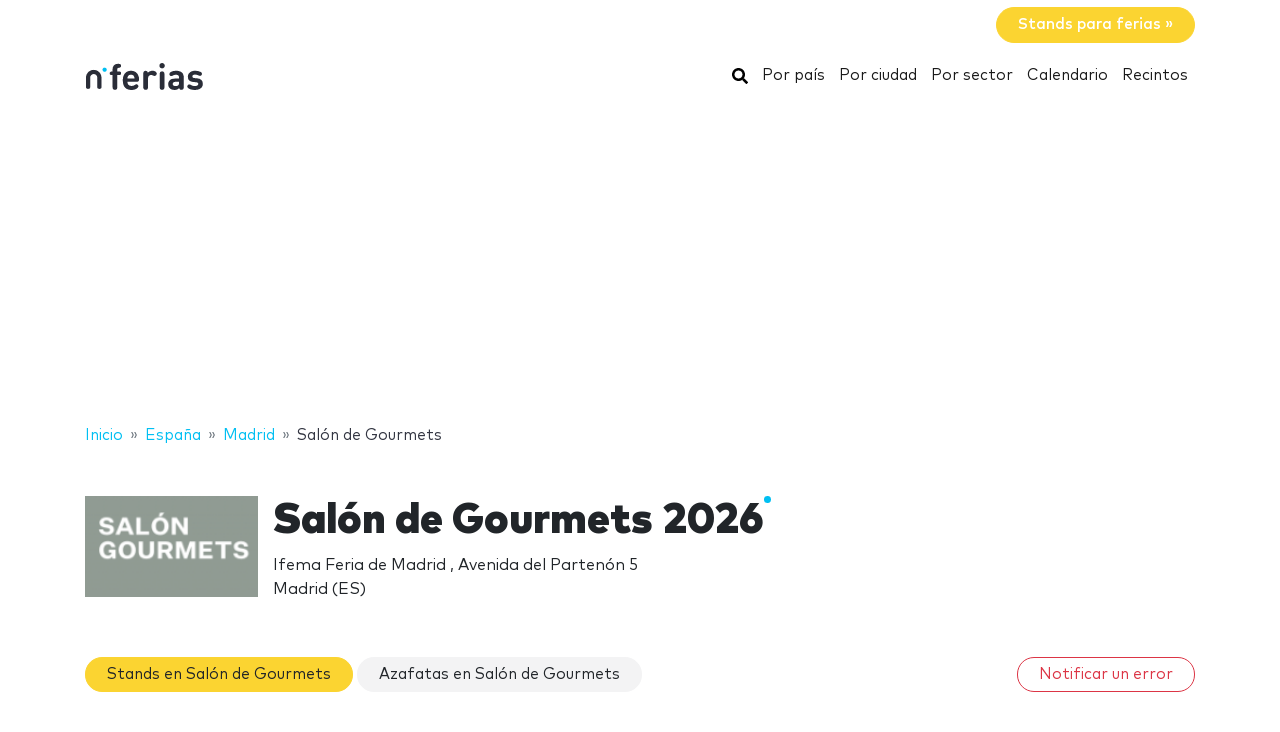

--- FILE ---
content_type: text/html; charset=utf-8
request_url: https://www.google.com/recaptcha/api2/aframe
body_size: 265
content:
<!DOCTYPE HTML><html><head><meta http-equiv="content-type" content="text/html; charset=UTF-8"></head><body><script nonce="ve-o5m9j23P1oxDZ_8Zygw">/** Anti-fraud and anti-abuse applications only. See google.com/recaptcha */ try{var clients={'sodar':'https://pagead2.googlesyndication.com/pagead/sodar?'};window.addEventListener("message",function(a){try{if(a.source===window.parent){var b=JSON.parse(a.data);var c=clients[b['id']];if(c){var d=document.createElement('img');d.src=c+b['params']+'&rc='+(localStorage.getItem("rc::a")?sessionStorage.getItem("rc::b"):"");window.document.body.appendChild(d);sessionStorage.setItem("rc::e",parseInt(sessionStorage.getItem("rc::e")||0)+1);localStorage.setItem("rc::h",'1769769216423');}}}catch(b){}});window.parent.postMessage("_grecaptcha_ready", "*");}catch(b){}</script></body></html>

--- FILE ---
content_type: application/javascript; charset=utf-8
request_url: https://fundingchoicesmessages.google.com/f/AGSKWxXAwosxzVTURWdHxVoG4VbOslow19lONv6uqtLZJZ0WzU3QHZl9wcm4kGQ1QMgOvsNu6jPpHzNMXREOFzDGohp_B7tdyIWzOq2E8b6G1lChlX9D9ri8-sWCQS24k_kVq1wUKfHPieteyrSKDRrwgFIOAQUZ4LTw7kHDne4bfNfy12tiMaZw2RGnC4or/_/Disable%2BAdblock./adsys..300x250./qpon_big_ad/amp4ads-
body_size: -1285
content:
window['67aa139c-2884-41ff-be63-529ab5ff531a'] = true;